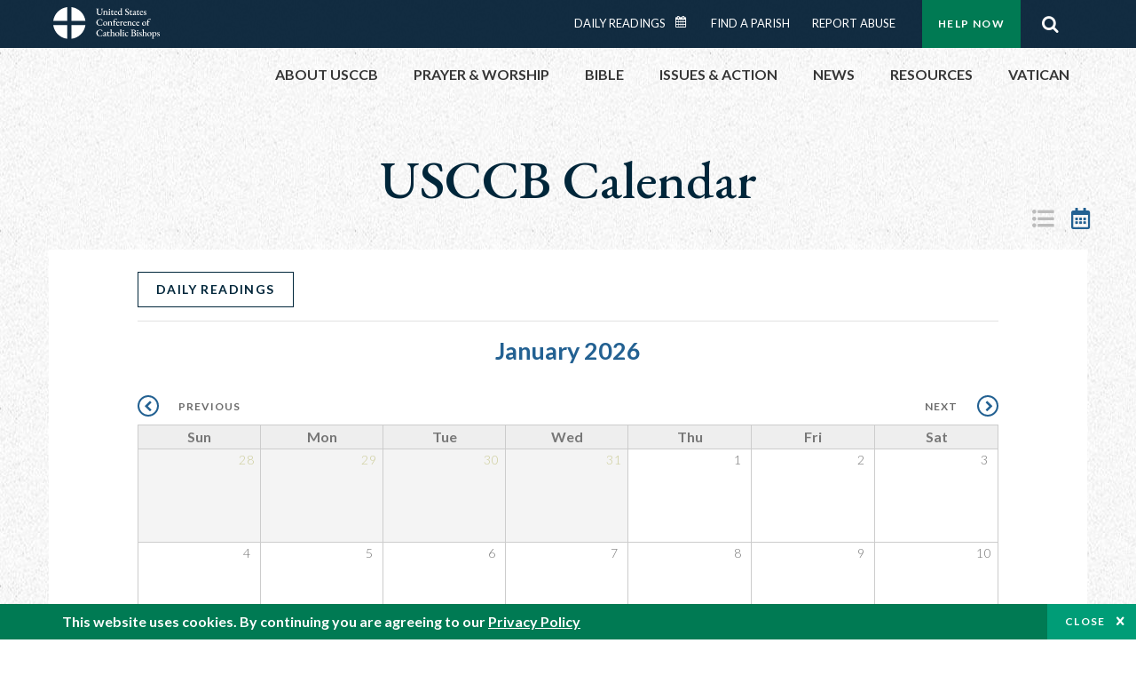

--- FILE ---
content_type: text/html; charset=UTF-8
request_url: https://www.usccb.org/events/calendar?showLit=1&action=month&fbclid=IwAR1v00mnLLEl3yY5FbmCMQ-muP6J8PiYBe1tFFmOi14MEKynhpmbezpjnqs
body_size: 12609
content:
<!DOCTYPE html>
<html lang="en" dir="ltr" prefix="og: https://ogp.me/ns#">
  <head>
<!-- Google Tag Manager -->
<script>(function(w,d,s,l,i){w[l]=w[l]||[];w[l].push({'gtm.start':
new Date().getTime(),event:'gtm.js'});var f=d.getElementsByTagName(s)[0],
j=d.createElement(s),dl=l!='dataLayer'?'&l='+l:'';j.async=true;j.src=
'https://www.googletagmanager.com/gtm.js?id='+i+dl;f.parentNode.insertBefore(j,f);
})(window,document,'script','dataLayer','GTM-5JHPTP');</script>
<!-- End Google Tag Manager -->  
    <meta charset="utf-8" />
<link rel="canonical" href="https://www.usccb.org/events/calendar" />
<meta property="og:site_name" content="USCCB" />
<meta property="og:url" content="https://www.usccb.org/events/calendar" />
<meta property="og:title" content="USCCB Calendar" />
<meta property="og:image:type" content="image/png" />
<meta name="twitter:card" content="summary" />
<meta name="twitter:site" content="@usccb" />
<meta name="twitter:title" content="USCCB Calendar" />
<meta name="twitter:creator" content="@usccb" />
<meta name="twitter:image" content="https://www.usccb.org/sites/default/files/usccb_logo_text_2025.png" />
<meta name="MobileOptimized" content="width" />
<meta name="HandheldFriendly" content="true" />
<meta name="viewport" content="width=device-width, initial-scale=1.0" />
<meta name="facebook-domain-verification" content="gauokecuz02459bz4a64dlpolbtv4u" />
<link rel="icon" href="/sites/default/files/Ox8RYeG3.ico" type="image/vnd.microsoft.icon" />

    <title>USCCB Calendar | USCCB</title>
    <link rel="stylesheet" media="all" href="/sites/default/files/css/css_QQ9MBkq6b2YrBsbYR2o09Htz1hye-xNetyRe7qdeF1M.css?delta=0&amp;language=en&amp;theme=ai&amp;include=eJxtjFEOwjAMQy9U1iNVWWuVaEmDmg5UTs8AwQ_82NaT_IhjFVtJTj6mcKshk6AV6vEzlnGGIuQNhYf11EFFrSP-kJCF3Gdcyb9b4U4VHvLz0qwrCd8RsKdstjGO0oswtYz4D6aVDrNPH9C3-cq4eXzlolZ2wQPs601j" />
<link rel="stylesheet" media="all" href="/sites/default/files/css/css_6qoMJGkRQxisK_LTR0UpkjeybNxSgjjUCZ6O4btpTBc.css?delta=1&amp;language=en&amp;theme=ai&amp;include=eJxtjFEOwjAMQy9U1iNVWWuVaEmDmg5UTs8AwQ_82NaT_IhjFVtJTj6mcKshk6AV6vEzlnGGIuQNhYf11EFFrSP-kJCF3Gdcyb9b4U4VHvLz0qwrCd8RsKdstjGO0oswtYz4D6aVDrNPH9C3-cq4eXzlolZ2wQPs601j" />

    
                <meta name="msvalidate.01" content="3269934155CEF2C15973D293DE678355" />
    <link as="style" rel="stylesheet preload" media="screen and (min-width: 1025px)" href="https://fonts.googleapis.com/css2?family=EB+Garamond:wght@400;500&display=swap" crossorigin="anonymous">
    <link as="style" rel="stylesheet preload" media="screen and (max-width: 1024px)" href="https://fonts.googleapis.com/css2?family=EB+Garamond:wght@400;500&display=swap" crossorigin="anonymous">
    <link as="style" rel="stylesheet preload" media="screen and (min-width: 1025px)" href="https://fonts.googleapis.com/css2?family=Lato:wght@300;400;500;700&display=swap" crossorigin="anonymous">
    <link as="style" rel="stylesheet preload" media="screen and (max-width: 1024px)" href="https://fonts.googleapis.com/css2?family=Lato:wght@300;400;500;700&display=swap" crossorigin="anonymous">
    <link as="font" rel="preload" href="/themes/custom/ai/fonts/icons.woff2" type="font/woff2" crossorigin="anonymous">
    <link as="font" rel="preload" href="/themes/custom/ai/fonts/icons.woff" type="font/woff" crossorigin="anonymous">
  </head>
  <body class="role-anonymous layout-no-sidebars path-events">
<!-- Google Tag Manager (noscript) -->
<noscript><iframe src="https://www.googletagmanager.com/ns.html?id=GTM-5JHPTP"
height="0" width="0" style="display:none;visibility:hidden"></iframe></noscript>
<!-- End Google Tag Manager (noscript) -->  
        <a href="#main-content" class="visually-hidden focusable skip-link">
      Skip to main content
    </a>
    
      <div class="dialog-off-canvas-main-canvas" data-off-canvas-main-canvas>
          <div class="layout-container">

  <header id="header" role="banner">
    <div class="container">
        <div class="region region-logo">
    <div id="block-ai-branding" class="block block-system block-system-branding-block">
  
    
            <a href="/" title="United States Conference of Catholic Bishops" rel="home" class="site-logo">
        <img src="/themes/custom/ai/usccb-logo.svg" alt="United States Conference of Catholic Bishops" />
      </a>      
    </div>

  </div>

        <div class="region region-header">
    <div class="wrapper">
      <div class="search-form block block-ai-search-form block-search-block" data-drupal-selector="search-form" id="block-searchblock">
  
    
  <span class="toggler icon-search"></span>
      <form action="/events/calendar?showLit=1&amp;action=month&amp;fbclid=IwAR1v00mnLLEl3yY5FbmCMQ-muP6J8PiYBe1tFFmOi14MEKynhpmbezpjnqs" method="post" id="search-form" accept-charset="UTF-8">
  <div class="js-form-item form-item js-form-type-textfield form-type-textfield js-form-item-search form-item-search form-no-label">
        <input data-drupal-selector="edit-search" type="text" id="edit-search" name="search" value="" size="60" maxlength="128" placeholder="Search" class="form-text" />

        </div>
<input data-drupal-selector="edit-submit" type="submit" id="edit-submit" name="op" value="Go" class="button js-form-submit form-submit btn" />
<input autocomplete="off" data-drupal-selector="form-dou7schh5tnqax18s1o1hq1cr2deb4sfc5emcewd3di" type="hidden" name="form_build_id" value="form-DOu7sChh5tNQAX18s1O1hq1Cr2DEb4sFC5EMCeWd3DI" />
<input data-drupal-selector="edit-search-form" type="hidden" name="form_id" value="search_form" />

</form>

  </div>
<nav role="navigation" aria-labelledby="block-menu-top-buttons-menu" id="block-menu-top-buttons" class="block block-menu navigation menu--top-buttons">
            
  <h2 class="visually-hidden" id="block-menu-top-buttons-menu">Menu: Top Buttons</h2>
  

        
              <ul class="menu">
                                         
            
      <li class="menu-item mobile-off">
        <a href="/help-now" class="btn big" target="_self" container="mobile-off" data-drupal-link-system-path="node/25731">Help Now</a>
              </li>
                                     
            
      <li class="menu-item mobile-on">
        <a href="https://bible.usccb.org/" class="btn big" container="mobile-on">Readings</a>
              </li>
                       
            
      <li class="menu-item">
        <a href="/search" class="icon icon-search no-label" data-drupal-link-system-path="search">Search</a>
              </li>
        </ul>
  


  </nav>
<nav role="navigation" aria-labelledby="block-menu-top-menu" id="block-menu-top" class="block block-menu navigation menu--top">
            
  <h2 class="visually-hidden" id="block-menu-top-menu">Menu: Top</h2>
  

        
              <ul class="menu">
                           
            
      <li class="menu-item">
        <a href="https://bible.usccb.org/" class="no-margin">Daily Readings</a>
              </li>
                       
            
      <li class="menu-item">
        <a href="https://bible.usccb.org/readings/calendar" class="icon-calendar no-name">Daily Readings Calendar</a>
              </li>
                       
            
      <li class="menu-item">
        <a href="/mass-times" data-drupal-link-system-path="mass-times">Find a Parish</a>
              </li>
                       
            
      <li class="menu-item">
        <a href="/committees/protection-children-young-people/how-report-abuse" data-drupal-link-system-path="node/51478">Report Abuse</a>
              </li>
        </ul>
  


  </nav>

    </div>
  </div>

    </div>
  </header>
  <div id="primary_menu" role="banner">
    <div class="container">
        <div class="region region-primary-menu">
    <nav role="navigation" aria-labelledby="block-ai-main-menu-menu" id="block-ai-main-menu" class="block block-menu navigation menu--main">
            
  <h2 class="visually-hidden" id="block-ai-main-menu-menu">Main navigation</h2>
  

        
              <ul class="menu">
                                         
            
      <li class="menu-item mobile-on">
        <a href="https://bible.usccb.org/" container="mobile-on">Daily Readings</a>
              </li>
                       
            
      <li class="menu-item menu-item--expanded">
        <span class="linkoff">About USCCB</span>
                                <ul class="menu">
                           
            
      <li class="menu-item">
        <a href="/about" data-drupal-link-system-path="node/25775">Our Role &amp; Mission</a>
              </li>
                       
            
      <li class="menu-item">
        <a href="/about/strategic-plan">Mission Directive</a>
              </li>
                       
            
      <li class="menu-item">
        <a href="/about/leadership" data-drupal-link-system-path="node/25809">Leadership</a>
              </li>
                       
            
      <li class="menu-item">
        <a href="/about/bishops-and-dioceses" data-drupal-link-system-path="node/25779">Bishops and Dioceses</a>
              </li>
                       
            
      <li class="menu-item">
        <a href="/offices" data-drupal-link-system-path="node/25825">Offices &amp; Committees</a>
              </li>
                       
            
      <li class="menu-item menu-item--collapsed">
        <a href="/committees/communications/usccb-general-assemblies">Plenary Assemblies</a>
              </li>
                       
            
      <li class="menu-item">
        <a href="/about/financial-reporting" data-drupal-link-system-path="node/25782">Financial Reporting</a>
              </li>
                       
            
      <li class="menu-item">
        <a href="/careers" data-drupal-link-system-path="node/25777">Careers</a>
              </li>
                       
            
      <li class="menu-item">
        <a href="/events" data-drupal-link-system-path="events">Events</a>
              </li>
                       
            
      <li class="menu-item">
        <a href="/contact-us" data-drupal-link-system-path="node/25659">Contact</a>
              </li>
        </ul>
  
              </li>
                       
            
      <li class="menu-item menu-item--expanded">
        <span class="linkoff">Prayer &amp; Worship</span>
                                <ul class="menu">
                           
            
      <li class="menu-item">
        <a href="https://bible.usccb.org/readings/calendar">Daily Readings Calendar</a>
              </li>
                       
            
      <li class="menu-item">
        <a href="/catholic-prayers" data-drupal-link-system-path="node/25816">Prayer</a>
              </li>
                       
            
      <li class="menu-item">
        <a href="/mass-times" data-drupal-link-system-path="mass-times">Search Mass Times</a>
              </li>
                       
            
      <li class="menu-item">
        <a href="/prayer-and-worship/the-mass" data-drupal-link-system-path="node/25850">The Mass</a>
              </li>
                       
            
      <li class="menu-item">
        <a href="/prayer-and-worship/sacraments-and-sacramentals" data-drupal-link-system-path="node/25826">Sacraments</a>
              </li>
                       
            
      <li class="menu-item">
        <a href="/prayer-and-worship/liturgy-of-the-hours" data-drupal-link-system-path="node/25818">Liturgy of the Hours</a>
              </li>
                       
            
      <li class="menu-item">
        <a href="/prayer-worship/liturgical-year" data-drupal-link-system-path="node/49484">Liturgical Year &amp; Calendar</a>
              </li>
        </ul>
  
              </li>
                       
            
      <li class="menu-item menu-item--expanded">
        <span class="linkoff">Bible</span>
                                <ul class="menu">
                           
            
      <li class="menu-item">
        <a href="/bible/understanding-the-bible" data-drupal-link-system-path="node/25778">Understanding the Bible</a>
              </li>
                       
            
      <li class="menu-item">
        <a href="https://bible.usccb.org/bible">Books of the Bible</a>
              </li>
                       
            
      <li class="menu-item">
        <a href="/offices/new-american-bible/approved-translations-bible" data-drupal-link-system-path="node/41935">Approved Translations</a>
              </li>
                       
            
      <li class="menu-item">
        <a href="/faq" data-drupal-link-system-path="taxonomy/term/8664">Bible FAQ</a>
              </li>
                       
            
      <li class="menu-item">
        <a href="/offices/new-american-bible/study-materials" data-drupal-link-system-path="node/41917">Study Materials</a>
              </li>
                       
            
      <li class="menu-item">
        <a href="/offices/new-american-bible/liturgy" data-drupal-link-system-path="node/41919">The Bible in Liturgy</a>
              </li>
                       
            
      <li class="menu-item">
        <a href="/offices/new-american-bible/permissions" data-drupal-link-system-path="node/41922">Bible Permissions</a>
              </li>
        </ul>
  
              </li>
                       
            
      <li class="menu-item menu-item--expanded">
        <span class="linkoff">Issues &amp; Action</span>
                                <ul class="menu">
                                         
            
      <li class="menu-item menu-item--expanded opened no-closed">
        <span class="linkoff" container="opened no-closed">Issues</span>
                                <ul class="menu">
                           
            
      <li class="menu-item">
        <a href="/topics" data-drupal-link-system-path="node/25658">Topics</a>
              </li>
        </ul>
  
              </li>
                                     
            
      <li class="menu-item menu-item--expanded opened no-closed">
        <span class="linkoff" container="opened no-closed">Act Now</span>
                                <ul class="menu">
                           
            
      <li class="menu-item">
        <a href="/help-now" data-drupal-link-system-path="node/25731">Help Now</a>
              </li>
                       
            
      <li class="menu-item">
        <a href="/take-action" data-drupal-link-system-path="node/30414">Take Action</a>
              </li>
                       
            
      <li class="menu-item">
        <a href="https://www.votervoice.net/USCCB/home" target="_blank">Contact Public Officials</a>
              </li>
                       
            
      <li class="menu-item">
        <a href="/events" data-drupal-link-system-path="events">Meetings &amp; Events</a>
              </li>
                       
            
      <li class="menu-item">
        <a href="/get-connected" data-drupal-link-system-path="node/25811">Get Connected</a>
              </li>
                       
            
      <li class="menu-item">
        <a href="/issues-and-action/take-action-now/pray" data-drupal-link-system-path="node/25851">Pray</a>
              </li>
        </ul>
  
              </li>
        </ul>
  
              </li>
                                     
            
      <li class="menu-item menu-item--expanded align-right">
        <span class="linkoff" container="align-right">News</span>
                                <ul class="menu">
                           
            
      <li class="menu-item">
        <a href="/newsroom" class="main-menu-link newsroom" data-drupal-link-system-path="newsroom">Newsroom</a>
              </li>
                       
            
      <li class="menu-item">
        <a href="/newsroom?type=9043" class="main-menu-link catholic-news-service" data-drupal-link-query="{&quot;type&quot;:&quot;9043&quot;}" data-drupal-link-system-path="newsroom">Catholic News Service</a>
              </li>
                       
            
      <li class="menu-item">
        <a href="/offices/public-affairs" data-drupal-link-system-path="node/40">Public Affairs</a>
              </li>
                       
            
      <li class="menu-item">
        <a href="/podcasts">Catholic Current Podcasts</a>
              </li>
        </ul>
  
              </li>
                                     
            
      <li class="menu-item menu-item--expanded align-right">
        <span class="linkoff" container="align-right">Resources</span>
                                <ul class="menu">
                           
            
      <li class="menu-item">
        <a href="/resources" data-drupal-link-system-path="node/25748">Resource Library</a>
              </li>
                       
            
      <li class="menu-item">
        <a href="https://www.usccb.org/beliefs-and-teachings/what-we-believe/catechism/catechism-of-the-catholic-church">Catechism of the Catholic Church</a>
              </li>
                       
            
      <li class="menu-item">
        <a href="https://www.usccb.org/committees/jubilee-2025" title="Link to USCCB Jubilee 2025 ">Jubilee 2025</a>
              </li>
                       
            
      <li class="menu-item">
        <a href="/get-connected" data-drupal-link-system-path="node/25811">Get Connected</a>
              </li>
                       
            
      <li class="menu-item">
        <a href="/newsletters" data-drupal-link-system-path="node/50856">Newsletter Signup</a>
              </li>
                       
            
      <li class="menu-item">
        <a href="https://www.catholicnews.com/movie-reviews/" target="_blank">Movie Reviews</a>
              </li>
                       
            
      <li class="menu-item">
        <a href="/events" data-drupal-link-system-path="events">Events Calendar</a>
              </li>
        </ul>
  
              </li>
                                     
            
      <li class="menu-item menu-item--expanded align-right">
        <span container="align-right" title="Link list for Vatican website">Vatican</span>
                                <ul class="menu">
                           
            
      <li class="menu-item">
        <a href="https://www.vatican.va/content/vatican/en.html" title="The Holy See Website">The Holy See</a>
              </li>
                       
            
      <li class="menu-item">
        <a href="https://www.vaticannews.va/" title="News from the Vatican website">Vatican News</a>
              </li>
        </ul>
  
              </li>
        </ul>
  


  </nav>
<div id="block-colorlogo" class="b-color-logo block block-block-content block-block-content5534465a-42df-4b11-82cb-96e7d65a867e">
  
    
      
            <div class="clearfix text-formatted field field--name-body field--type-text-with-summary field--label-hidden field__item"><a href="/"><img alt="United States Conference of Catholic Bishops" src="/themes/custom/ai/images/usccb-logo-color.svg"> </a></div>
      
  </div>
<div class="search-form mobile block block-ai-search-form block-search-block" data-drupal-selector="search-form-2" id="block-searchblock-2">
  
    
      <form action="/events/calendar?showLit=1&amp;action=month&amp;fbclid=IwAR1v00mnLLEl3yY5FbmCMQ-muP6J8PiYBe1tFFmOi14MEKynhpmbezpjnqs" method="post" id="search-form--2" accept-charset="UTF-8">
  <div class="js-form-item form-item js-form-type-textfield form-type-textfield js-form-item-search form-item-search form-no-label">
        <input data-drupal-selector="edit-search" type="text" id="edit-search--2" name="search" value="" size="60" maxlength="128" placeholder="Search" class="form-text" />

        </div>
<input data-drupal-selector="edit-submit" type="submit" id="edit-submit--2" name="op" value="Go" class="button js-form-submit form-submit btn" />
<input autocomplete="off" data-drupal-selector="form-k-anwtpwrxp9an0chzzoiv8nzmhgpd6fp3-deokaxck" type="hidden" name="form_build_id" value="form-K-AnWtpWRXP9AN0ChzzOiV8nzMHgpD6Fp3_dEOkaxCk" />
<input data-drupal-selector="edit-search-form-2" type="hidden" name="form_id" value="search_form" />

</form>

  </div>

  </div>

    </div>
  </div>
  
  
  <main id="page" role="main"  class="margin-top">
    <div id="page-container" class="container">
      <a id="main-content" tabindex="-1"></a>
      <div id="layout-content">
        
          <div class="region region-content">
    <div data-drupal-messages-fallback class="hidden"></div>
<div id="block-ai-content" class="block block-system block-system-main-block">
  
    
      
<div class="views-element-container">
  <div class="wr-block b-events-list b-teasers calendar padding-bottom-s">
      <div class="container">
          <div class="row">
              <div class="p-wrap">
                  <div class="innerblock">
                    <h1>USCCB Calendar</h1>
                                        <div class="dr-calendar">
                      <ul class="menu">
                        <li class="menu-item">
                          <a href="/events" class="icon icon-list">List View</a>
                        </li>
                        <li class="menu-item">
                          <a href="/events/calendar" class="icon icon-calendar2 active" onclick="return false">Calendar View</a>
                        </li>
                      </ul>
                    </div>
                    <div class="content-wrapper">
                          <div class="content-header">
                              <div class="block-6-6 space-between valign-center">
                                  <div class="first b-button-container">
                                      <ul>
                                          <li><a href="/daily-readings" class="btn transparent blue small">Daily Readings</a></li>
                                      </ul>
                                  </div>
                              </div>
                          </div>
                          <div class="content-body">
                        <div class="view view-events-listing-calendar view-id-events_listing_calendar view-display-id-page_month js-view-dom-id-3ea00bc40eebacf5da34a98311d7cb688ac96ad809b06396b5c8ab7c2609dc99">
  
    
      <div class="view-header">
      <h3>January 2026</h3>
    <div class="b-pager">
        <nav class="pager" role="navigation" aria-labelledby="pagination-heading">
            <h4 class="visually-hidden">Pagination</h4>
            <ul class="js-pager__items">
                                    <li class="pager__item pager__item--previous">
                        <a href="/events/calendar/202512" title="Go to previous page" rel="prev">
                            <span aria-hidden="true">‹‹</span>
                            <span>Previous</span>
                        </a>
                    </li>
                                                                    <li class="pager__item pager__item--next">
                        <a href="/events/calendar/202602" title="Go to next page" rel="next">
                            <span>Next</span>
                            <span aria-hidden="true">››</span>
                        </a>
                    </li>
                            </ul>
        </nav>
    </div>


    </div>
      
      <div class="view-content">
      <div class="calendar-calendar"><div class="month-view">
<table class="full">
  <thead>
    <tr>
              <th class="days sun" id="Sunday">
          Sun
        </th>
              <th class="days mon" id="Monday">
          Mon
        </th>
              <th class="days tue" id="Tuesday">
          Tue
        </th>
              <th class="days wed" id="Wednesday">
          Wed
        </th>
              <th class="days thu" id="Thursday">
          Thu
        </th>
              <th class="days fri" id="Friday">
          Fri
        </th>
              <th class="days sat" id="Saturday">
          Sat
        </th>
          </tr>
  </thead>
  <tbody>
          <tr class="date-box" iehint="0">
  
<td
  id="events_listing_calendar-2025-12-28-date-box"
  data-date="2025-12-28"
  data-day-of-month="28"
  headers="Sunday"
  class="date-box past past-month empty"
  colspan="1"
  rowspan="1">
  <div class="inner">
    <div class="month day">
      28
  </div>

  </div>
</td>

<td
  id="events_listing_calendar-2025-12-29-date-box"
  data-date="2025-12-29"
  data-day-of-month="29"
  headers="Monday"
  class="date-box past past-month empty"
  colspan="1"
  rowspan="1">
  <div class="inner">
    <div class="month day">
      29
  </div>

  </div>
</td>

<td
  id="events_listing_calendar-2025-12-30-date-box"
  data-date="2025-12-30"
  data-day-of-month="30"
  headers="Tuesday"
  class="date-box past past-month empty"
  colspan="1"
  rowspan="1">
  <div class="inner">
    <div class="month day">
      30
  </div>

  </div>
</td>

<td
  id="events_listing_calendar-2025-12-31-date-box"
  data-date="2025-12-31"
  data-day-of-month="31"
  headers="Wednesday"
  class="date-box past past-month empty"
  colspan="1"
  rowspan="1">
  <div class="inner">
    <div class="month day">
      31
  </div>

  </div>
</td>

<td
  id="events_listing_calendar-2026-01-01-date-box"
  data-date="2026-01-01"
  data-day-of-month="1"
  headers="Thursday"
  class="date-box past no-entry"
  colspan="1"
  rowspan="1">
  <div class="inner">
    <div class="month day">
      1
  </div>

  </div>
</td>

<td
  id="events_listing_calendar-2026-01-02-date-box"
  data-date="2026-01-02"
  data-day-of-month="2"
  headers="Friday"
  class="date-box past no-entry"
  colspan="1"
  rowspan="1">
  <div class="inner">
    <div class="month day">
      2
  </div>

  </div>
</td>

<td
  id="events_listing_calendar-2026-01-03-date-box"
  data-date="2026-01-03"
  data-day-of-month="3"
  headers="Saturday"
  class="date-box past no-entry"
  colspan="1"
  rowspan="1">
  <div class="inner">
    <div class="month day">
      3
  </div>

  </div>
</td>

</tr>
<tr class="single-day" iehint="0">
  
<td
  id="events_listing_calendar-2025-12-28-0"
  data-date="2025-12-28"
  data-day-of-month="28"
  headers="Sunday"
  class="single-day past past-month empty"
  colspan="1"
  rowspan="1">
  <div class="inner">
      <div class="calendar-empty">&nbsp;</div>

  </div>
</td>

<td
  id="events_listing_calendar-2025-12-29-0"
  data-date="2025-12-29"
  data-day-of-month="29"
  headers="Monday"
  class="single-day past past-month empty"
  colspan="1"
  rowspan="1">
  <div class="inner">
      <div class="calendar-empty">&nbsp;</div>

  </div>
</td>

<td
  id="events_listing_calendar-2025-12-30-0"
  data-date="2025-12-30"
  data-day-of-month="30"
  headers="Tuesday"
  class="single-day past past-month empty"
  colspan="1"
  rowspan="1">
  <div class="inner">
      <div class="calendar-empty">&nbsp;</div>

  </div>
</td>

<td
  id="events_listing_calendar-2025-12-31-0"
  data-date="2025-12-31"
  data-day-of-month="31"
  headers="Wednesday"
  class="single-day past past-month empty"
  colspan="1"
  rowspan="1">
  <div class="inner">
      <div class="calendar-empty">&nbsp;</div>

  </div>
</td>

<td
  id="events_listing_calendar-2026-01-01-0"
  data-date="2026-01-01"
  data-day-of-month="1"
  headers="Thursday"
  class="single-day no-entry past"
  colspan="1"
  rowspan="1">
  <div class="inner">
    
  </div>
</td>

<td
  id="events_listing_calendar-2026-01-02-0"
  data-date="2026-01-02"
  data-day-of-month="2"
  headers="Friday"
  class="single-day no-entry past"
  colspan="1"
  rowspan="1">
  <div class="inner">
    
  </div>
</td>

<td
  id="events_listing_calendar-2026-01-03-0"
  data-date="2026-01-03"
  data-day-of-month="3"
  headers="Saturday"
  class="single-day no-entry past"
  colspan="1"
  rowspan="1">
  <div class="inner">
    
  </div>
</td>

</tr>

          <tr class="date-box" iehint="0">
  
<td
  id="events_listing_calendar-2026-01-04-date-box"
  data-date="2026-01-04"
  data-day-of-month="4"
  headers="Sunday"
  class="date-box past no-entry"
  colspan="1"
  rowspan="1">
  <div class="inner">
    <div class="month day">
      4
  </div>

  </div>
</td>

<td
  id="events_listing_calendar-2026-01-05-date-box"
  data-date="2026-01-05"
  data-day-of-month="5"
  headers="Monday"
  class="date-box past no-entry"
  colspan="1"
  rowspan="1">
  <div class="inner">
    <div class="month day">
      5
  </div>

  </div>
</td>

<td
  id="events_listing_calendar-2026-01-06-date-box"
  data-date="2026-01-06"
  data-day-of-month="6"
  headers="Tuesday"
  class="date-box past no-entry"
  colspan="1"
  rowspan="1">
  <div class="inner">
    <div class="month day">
      6
  </div>

  </div>
</td>

<td
  id="events_listing_calendar-2026-01-07-date-box"
  data-date="2026-01-07"
  data-day-of-month="7"
  headers="Wednesday"
  class="date-box past no-entry"
  colspan="1"
  rowspan="1">
  <div class="inner">
    <div class="month day">
      7
  </div>

  </div>
</td>

<td
  id="events_listing_calendar-2026-01-08-date-box"
  data-date="2026-01-08"
  data-day-of-month="8"
  headers="Thursday"
  class="date-box past no-entry"
  colspan="1"
  rowspan="1">
  <div class="inner">
    <div class="month day">
      8
  </div>

  </div>
</td>

<td
  id="events_listing_calendar-2026-01-09-date-box"
  data-date="2026-01-09"
  data-day-of-month="9"
  headers="Friday"
  class="date-box past no-entry"
  colspan="1"
  rowspan="1">
  <div class="inner">
    <div class="month day">
      9
  </div>

  </div>
</td>

<td
  id="events_listing_calendar-2026-01-10-date-box"
  data-date="2026-01-10"
  data-day-of-month="10"
  headers="Saturday"
  class="date-box past no-entry"
  colspan="1"
  rowspan="1">
  <div class="inner">
    <div class="month day">
      10
  </div>

  </div>
</td>

</tr>
<tr class="single-day" iehint="0">
  
<td
  id="events_listing_calendar-2026-01-04-0"
  data-date="2026-01-04"
  data-day-of-month="4"
  headers="Sunday"
  class="single-day no-entry past"
  colspan="1"
  rowspan="1">
  <div class="inner">
    
  </div>
</td>

<td
  id="events_listing_calendar-2026-01-05-0"
  data-date="2026-01-05"
  data-day-of-month="5"
  headers="Monday"
  class="single-day no-entry past"
  colspan="1"
  rowspan="1">
  <div class="inner">
    
  </div>
</td>

<td
  id="events_listing_calendar-2026-01-06-0"
  data-date="2026-01-06"
  data-day-of-month="6"
  headers="Tuesday"
  class="single-day no-entry past"
  colspan="1"
  rowspan="1">
  <div class="inner">
    
  </div>
</td>

<td
  id="events_listing_calendar-2026-01-07-0"
  data-date="2026-01-07"
  data-day-of-month="7"
  headers="Wednesday"
  class="single-day no-entry past"
  colspan="1"
  rowspan="1">
  <div class="inner">
    
  </div>
</td>

<td
  id="events_listing_calendar-2026-01-08-0"
  data-date="2026-01-08"
  data-day-of-month="8"
  headers="Thursday"
  class="single-day no-entry past"
  colspan="1"
  rowspan="1">
  <div class="inner">
    
  </div>
</td>

<td
  id="events_listing_calendar-2026-01-09-0"
  data-date="2026-01-09"
  data-day-of-month="9"
  headers="Friday"
  class="single-day no-entry past"
  colspan="1"
  rowspan="1">
  <div class="inner">
    
  </div>
</td>

<td
  id="events_listing_calendar-2026-01-10-0"
  data-date="2026-01-10"
  data-day-of-month="10"
  headers="Saturday"
  class="single-day no-entry past"
  colspan="1"
  rowspan="1">
  <div class="inner">
    
  </div>
</td>

</tr>

          <tr class="date-box" iehint="0">
  
<td
  id="events_listing_calendar-2026-01-11-date-box"
  data-date="2026-01-11"
  data-day-of-month="11"
  headers="Sunday"
  class="date-box past no-entry"
  colspan="1"
  rowspan="1">
  <div class="inner">
    <div class="month day">
      11
  </div>

  </div>
</td>

<td
  id="events_listing_calendar-2026-01-12-date-box"
  data-date="2026-01-12"
  data-day-of-month="12"
  headers="Monday"
  class="date-box past no-entry"
  colspan="1"
  rowspan="1">
  <div class="inner">
    <div class="month day">
      12
  </div>

  </div>
</td>

<td
  id="events_listing_calendar-2026-01-13-date-box"
  data-date="2026-01-13"
  data-day-of-month="13"
  headers="Tuesday"
  class="date-box past no-entry"
  colspan="1"
  rowspan="1">
  <div class="inner">
    <div class="month day">
      13
  </div>

  </div>
</td>

<td
  id="events_listing_calendar-2026-01-14-date-box"
  data-date="2026-01-14"
  data-day-of-month="14"
  headers="Wednesday"
  class="date-box past no-entry"
  colspan="1"
  rowspan="1">
  <div class="inner">
    <div class="month day">
      14
  </div>

  </div>
</td>

<td
  id="events_listing_calendar-2026-01-15-date-box"
  data-date="2026-01-15"
  data-day-of-month="15"
  headers="Thursday"
  class="date-box today no-entry"
  colspan="1"
  rowspan="1">
  <div class="inner">
    <div class="month day">
      15
  </div>

  </div>
</td>

<td
  id="events_listing_calendar-2026-01-16-date-box"
  data-date="2026-01-16"
  data-day-of-month="16"
  headers="Friday"
  class="date-box future no-entry"
  colspan="1"
  rowspan="1">
  <div class="inner">
    <div class="month day">
      16
  </div>

  </div>
</td>

<td
  id="events_listing_calendar-2026-01-17-date-box"
  data-date="2026-01-17"
  data-day-of-month="17"
  headers="Saturday"
  class="date-box future no-entry"
  colspan="1"
  rowspan="1">
  <div class="inner">
    <div class="month day">
      17
  </div>

  </div>
</td>

</tr>
<tr class="single-day" iehint="0">
  
<td
  id="events_listing_calendar-2026-01-11-0"
  data-date="2026-01-11"
  data-day-of-month="11"
  headers="Sunday"
  class="single-day no-entry past"
  colspan="1"
  rowspan="1">
  <div class="inner">
    
  </div>
</td>

<td
  id="events_listing_calendar-2026-01-12-0"
  data-date="2026-01-12"
  data-day-of-month="12"
  headers="Monday"
  class="single-day no-entry past"
  colspan="1"
  rowspan="1">
  <div class="inner">
    
  </div>
</td>

<td
  id="events_listing_calendar-2026-01-13-0"
  data-date="2026-01-13"
  data-day-of-month="13"
  headers="Tuesday"
  class="single-day no-entry past"
  colspan="1"
  rowspan="1">
  <div class="inner">
    
  </div>
</td>

<td
  id="events_listing_calendar-2026-01-14-0"
  data-date="2026-01-14"
  data-day-of-month="14"
  headers="Wednesday"
  class="single-day no-entry past"
  colspan="1"
  rowspan="1">
  <div class="inner">
    
  </div>
</td>

<td
  id="events_listing_calendar-2026-01-15-0"
  data-date="2026-01-15"
  data-day-of-month="15"
  headers="Thursday"
  class="single-day no-entry today"
  colspan="1"
  rowspan="1">
  <div class="inner">
    
  </div>
</td>

<td
  id="events_listing_calendar-2026-01-16-0"
  data-date="2026-01-16"
  data-day-of-month="16"
  headers="Friday"
  class="single-day no-entry future"
  colspan="1"
  rowspan="1">
  <div class="inner">
    
  </div>
</td>

<td
  id="events_listing_calendar-2026-01-17-0"
  data-date="2026-01-17"
  data-day-of-month="17"
  headers="Saturday"
  class="single-day no-entry future"
  colspan="1"
  rowspan="1">
  <div class="inner">
    
  </div>
</td>

</tr>

          <tr class="date-box" iehint="0">
  
<td
  id="events_listing_calendar-2026-01-18-date-box"
  data-date="2026-01-18"
  data-day-of-month="18"
  headers="Sunday"
  class="date-box future no-entry"
  colspan="1"
  rowspan="1">
  <div class="inner">
    <div class="month day">
      18
  </div>

  </div>
</td>

<td
  id="events_listing_calendar-2026-01-19-date-box"
  data-date="2026-01-19"
  data-day-of-month="19"
  headers="Monday"
  class="date-box future no-entry"
  colspan="1"
  rowspan="1">
  <div class="inner">
    <div class="month day">
      19
  </div>

  </div>
</td>

<td
  id="events_listing_calendar-2026-01-20-date-box"
  data-date="2026-01-20"
  data-day-of-month="20"
  headers="Tuesday"
  class="date-box future no-entry"
  colspan="1"
  rowspan="1">
  <div class="inner">
    <div class="month day">
      20
  </div>

  </div>
</td>

<td
  id="events_listing_calendar-2026-01-21-date-box"
  data-date="2026-01-21"
  data-day-of-month="21"
  headers="Wednesday"
  class="date-box future no-entry"
  colspan="1"
  rowspan="1">
  <div class="inner">
    <div class="month day">
      21
  </div>

  </div>
</td>

<td
  id="events_listing_calendar-2026-01-22-date-box"
  data-date="2026-01-22"
  data-day-of-month="22"
  headers="Thursday"
  class="date-box future no-entry"
  colspan="1"
  rowspan="1">
  <div class="inner">
    <div class="month day">
      22
  </div>

  </div>
</td>

<td
  id="events_listing_calendar-2026-01-23-date-box"
  data-date="2026-01-23"
  data-day-of-month="23"
  headers="Friday"
  class="date-box future no-entry"
  colspan="1"
  rowspan="1">
  <div class="inner">
    <div class="month day">
      23
  </div>

  </div>
</td>

<td
  id="events_listing_calendar-2026-01-24-date-box"
  data-date="2026-01-24"
  data-day-of-month="24"
  headers="Saturday"
  class="date-box future no-entry"
  colspan="1"
  rowspan="1">
  <div class="inner">
    <div class="month day">
      24
  </div>

  </div>
</td>

</tr>
<tr class="single-day" iehint="0">
  
<td
  id="events_listing_calendar-2026-01-18-0"
  data-date="2026-01-18"
  data-day-of-month="18"
  headers="Sunday"
  class="single-day no-entry future"
  colspan="1"
  rowspan="1">
  <div class="inner">
    
  </div>
</td>

<td
  id="events_listing_calendar-2026-01-19-0"
  data-date="2026-01-19"
  data-day-of-month="19"
  headers="Monday"
  class="single-day no-entry future"
  colspan="1"
  rowspan="1">
  <div class="inner">
    
  </div>
</td>

<td
  id="events_listing_calendar-2026-01-20-0"
  data-date="2026-01-20"
  data-day-of-month="20"
  headers="Tuesday"
  class="single-day no-entry future"
  colspan="1"
  rowspan="1">
  <div class="inner">
    
  </div>
</td>

<td
  id="events_listing_calendar-2026-01-21-0"
  data-date="2026-01-21"
  data-day-of-month="21"
  headers="Wednesday"
  class="single-day no-entry future"
  colspan="1"
  rowspan="1">
  <div class="inner">
    
  </div>
</td>

<td
  id="events_listing_calendar-2026-01-22-0"
  data-date="2026-01-22"
  data-day-of-month="22"
  headers="Thursday"
  class="single-day no-entry future"
  colspan="1"
  rowspan="1">
  <div class="inner">
    
  </div>
</td>

<td
  id="events_listing_calendar-2026-01-23-0"
  data-date="2026-01-23"
  data-day-of-month="23"
  headers="Friday"
  class="single-day no-entry future"
  colspan="1"
  rowspan="1">
  <div class="inner">
    
  </div>
</td>

<td
  id="events_listing_calendar-2026-01-24-0"
  data-date="2026-01-24"
  data-day-of-month="24"
  headers="Saturday"
  class="single-day no-entry future"
  colspan="1"
  rowspan="1">
  <div class="inner">
    
  </div>
</td>

</tr>

          <tr class="date-box" iehint="0">
  
<td
  id="events_listing_calendar-2026-01-25-date-box"
  data-date="2026-01-25"
  data-day-of-month="25"
  headers="Sunday"
  class="date-box future no-entry"
  colspan="1"
  rowspan="1">
  <div class="inner">
    <div class="month day">
      25
  </div>

  </div>
</td>

<td
  id="events_listing_calendar-2026-01-26-date-box"
  data-date="2026-01-26"
  data-day-of-month="26"
  headers="Monday"
  class="date-box future no-entry"
  colspan="1"
  rowspan="1">
  <div class="inner">
    <div class="month day">
      26
  </div>

  </div>
</td>

<td
  id="events_listing_calendar-2026-01-27-date-box"
  data-date="2026-01-27"
  data-day-of-month="27"
  headers="Tuesday"
  class="date-box future no-entry"
  colspan="1"
  rowspan="1">
  <div class="inner">
    <div class="month day">
      27
  </div>

  </div>
</td>

<td
  id="events_listing_calendar-2026-01-28-date-box"
  data-date="2026-01-28"
  data-day-of-month="28"
  headers="Wednesday"
  class="date-box future no-entry"
  colspan="1"
  rowspan="1">
  <div class="inner">
    <div class="month day">
      28
  </div>

  </div>
</td>

<td
  id="events_listing_calendar-2026-01-29-date-box"
  data-date="2026-01-29"
  data-day-of-month="29"
  headers="Thursday"
  class="date-box future no-entry"
  colspan="1"
  rowspan="1">
  <div class="inner">
    <div class="month day">
      29
  </div>

  </div>
</td>

<td
  id="events_listing_calendar-2026-01-30-date-box"
  data-date="2026-01-30"
  data-day-of-month="30"
  headers="Friday"
  class="date-box future no-entry"
  colspan="1"
  rowspan="1">
  <div class="inner">
    <div class="month day">
      30
  </div>

  </div>
</td>

<td
  id="events_listing_calendar-2026-01-31-date-box"
  data-date="2026-01-31"
  data-day-of-month="31"
  headers="Saturday"
  class="date-box future no-entry"
  colspan="1"
  rowspan="1">
  <div class="inner">
    <div class="month day">
      31
  </div>

  </div>
</td>

</tr>
<tr class="single-day" iehint="0">
  
<td
  id="events_listing_calendar-2026-01-25-0"
  data-date="2026-01-25"
  data-day-of-month="25"
  headers="Sunday"
  class="single-day no-entry future"
  colspan="1"
  rowspan="1">
  <div class="inner">
    
  </div>
</td>

<td
  id="events_listing_calendar-2026-01-26-0"
  data-date="2026-01-26"
  data-day-of-month="26"
  headers="Monday"
  class="single-day no-entry future"
  colspan="1"
  rowspan="1">
  <div class="inner">
    
  </div>
</td>

<td
  id="events_listing_calendar-2026-01-27-0"
  data-date="2026-01-27"
  data-day-of-month="27"
  headers="Tuesday"
  class="single-day no-entry future"
  colspan="1"
  rowspan="1">
  <div class="inner">
    
  </div>
</td>

<td
  id="events_listing_calendar-2026-01-28-0"
  data-date="2026-01-28"
  data-day-of-month="28"
  headers="Wednesday"
  class="single-day no-entry future"
  colspan="1"
  rowspan="1">
  <div class="inner">
    
  </div>
</td>

<td
  id="events_listing_calendar-2026-01-29-0"
  data-date="2026-01-29"
  data-day-of-month="29"
  headers="Thursday"
  class="single-day no-entry future"
  colspan="1"
  rowspan="1">
  <div class="inner">
    
  </div>
</td>

<td
  id="events_listing_calendar-2026-01-30-0"
  data-date="2026-01-30"
  data-day-of-month="30"
  headers="Friday"
  class="single-day no-entry future"
  colspan="1"
  rowspan="1">
  <div class="inner">
    
  </div>
</td>

<td
  id="events_listing_calendar-2026-01-31-0"
  data-date="2026-01-31"
  data-day-of-month="31"
  headers="Saturday"
  class="single-day no-entry future"
  colspan="1"
  rowspan="1">
  <div class="inner">
    
  </div>
</td>

</tr>

      </tbody>
</table>
</div></div>
<!--
todo decide what we will do with this.
<script>
try {
  // ie hack to make the single day row expand to available space
  if ($.browser.msie ) {
    var multiday_height = $('tr.multi-day')[0].clientHeight; // Height of a multi-day row
    $('tr[iehint]').each(function(index) {
      var iehint = this.getAttribute('iehint');
      // Add height of the multi day rows to the single day row - seems that 80% height works best
      var height = this.clientHeight + (multiday_height * .8 * iehint); 
      this.style.height = height + 'px';
    });
  }
}catch(e){
  // swallow 
}
</script>-->
    </div>
  
          <div class="b-pager">
        <nav class="pager" role="navigation" aria-labelledby="pagination-heading">
            <h4 class="visually-hidden">Pagination</h4>
            <ul class="js-pager__items">
                                    <li class="pager__item pager__item--previous">
                        <a href="/events/calendar/202512?showLit=1&amp;action=month&amp;fbclid=IwAR1v00mnLLEl3yY5FbmCMQ-muP6J8PiYBe1tFFmOi14MEKynhpmbezpjnqs" title="Go to previous page" rel="prev">
                            <span aria-hidden="true">‹‹</span>
                            <span>Previous</span>
                        </a>
                    </li>
                                                                    <li class="pager__item pager__item--next">
                        <a href="/events/calendar/202602?showLit=1&amp;action=month&amp;fbclid=IwAR1v00mnLLEl3yY5FbmCMQ-muP6J8PiYBe1tFFmOi14MEKynhpmbezpjnqs" title="Go to next page" rel="next">
                            <span>Next</span>
                            <span aria-hidden="true">››</span>
                        </a>
                    </li>
                            </ul>
        </nav>
    </div>


          </div>

                      </div>
                    </div>
                  </div>
              </div>
          </div>
      </div>
  </div>
</div>

  </div>

  </div>

        
      </div>
      
          </div>
  </main>

</div>
<footer id="footer" role="contentinfo">
    <div class="footer-top">
    <div id="block-footer-top" class="wr-block b-button-container to-center padding-top-xl padding-bottom-m border-bottom block-system block-system-menu-blockfooter-top">
  <div class="container">
    <div class="row">
      <div class="p-wrap">
        <div class="innerblock">
          
                      <h2>Dive into God&#039;s Word</h2>
                    
                      
              <ul class="menu-list">
                    <li class="menu-item">
        <a href="https://bible.usccb.org/" class="btn ocean light-blue transparent">Daily Readings</a>
              </li>
                <li class="menu-item">
        <a href="https://bible.usccb.org/podcasts/audio" class="btn ocean light-blue transparent">Listen to Podcasts</a>
              </li>
                <li class="menu-item">
        <a href="https://bible.usccb.org/podcasts/video" class="btn ocean light-blue transparent">Watch our Videos</a>
              </li>
        </ul>
  


                  </div>
      </div>
    </div>
  </div>
</div>
<div id="block-footer-about-usccb" class="wr-block b-footer-links width-minus padding-top-s block-block-content block-block-contentabce5388-21d1-4692-91ae-f80a92f2f37c">
  <div class="container">
    <div class="row">
      <div class="p-wrap">
        <div class="innerblock">
          <div class="content block-7-5">
            <div class="first">
              
                              <h6>About USCCB</h6>
                               
                              <p>The United States Conference of Catholic Bishops’ (USCCB’s) mission is to encounter the mercy of Christ and to accompany His people with joy.</p>
                          </div>
            <div class="second">
              <a href="/about/index.cfm" class="btn">Learn More</a>
            </div>
          </div>
        </div>
      </div>
    </div>
  </div>
</div>

  </div>

  <div class="footer-center">
    <div class="container">
      <div class="row">
          <div class="footer-center-first col-sm-6 col-lg-3">
    <div class="views-element-container block block-views block-views-blockfooter-topics-block-1 wr-block b-footer-links padding-top-m padding-bottom-s" id="block-views-block-footer-topics-block-1">
	<div class="container">
		<div class="row">
			<div class="p-wrap">
				<div class="innerblock">
				  
				  					<h6>Topics</h6>
				  				  
				  					<div class="js-view-dom-id-085fb39b47441f62c84ed638d8027a312e8b5298ee4f13d40849405ff655505a">
  
  
  

  
  
  

  <ul class="menu-list">
		  <li class="menu-item"><a href="/committees/pro-life-activities/abortion">Abortion</a></li>
		  <li class="menu-item"><a href="/committees/international-justice-and-peace/africa">Africa</a></li>
		  <li class="menu-item"><a href="/committees/african-american-affairs">African American</a></li>
		  <li class="menu-item"><a href="https://www.usccb.org">Annual Report</a></li>
		  <li class="menu-item"><a href="/committees/international-justice-and-peace/asia">Asia</a></li>
		  <li class="menu-item"><a href="/committees/asian-and-pacific-island-affairs">Asian/Pacific Islander</a></li>
		  <li class="menu-item"><a href="/committees/pro-life-activities/assisted-suicide-euthanasia">Assisted Suicide</a></li>
		  <li class="menu-item"><a href="https://bible.usccb.org/bible">Bible</a></li>
		  <li class="menu-item"><a href="/committees/pro-life-activities/bioethics-materials">Bioethics</a></li>
		  <li class="menu-item"><a href="/committees/doctrine">Canon Law</a></li>
		  <li class="menu-item"><a href="/committees/evangelization-catechesis">Catechesis</a></li>
		  <li class="menu-item"><a href="/committees/evangelization-catechesis/leadership-institute-catechetical-sunday-2020">Catechetical Sunday</a></li>
		  <li class="menu-item"><a href="https://www.usccb.org/newsroom?f%5B0%5D=type%3A9043">Catholic News Service</a></li>
	</ul>

    

  
  

        <a href="/topics" class="more">EXPAND ALL TOPICS</a>
  
  
</div>


				  				</div>
			</div>
		</div>
	</div>
</div>

  </div>

          <div class="footer-center-second col-sm-6 col-lg-3">
    <div id="block-footer-prayer-worship" class="wr-block b-footer-links padding-top-m padding-bottom-s block-system block-system-menu-blockfooter-prayer-worship">
  <div class="container">
    <div class="row">
      <div class="p-wrap">
        <div class="innerblock">
          
                      <h6>Prayer &amp; Worship</h6>
                    
                      
              <ul class="menu-list">
                    <li class="menu-item">
        <a href="https://bible.usccb.org/readings/calendar">Daily Readings Calendar</a>
              </li>
                <li class="menu-item">
        <a href="https://bible.usccb.org/bible">Books of the BIble</a>
              </li>
                <li class="menu-item">
        <a href="https://www.usccb.org/mass-times">Search Mass Times</a>
              </li>
                <li class="menu-item">
        <a href="/prayer-and-worship/prayers-and-devotions">Prayer</a>
              </li>
                <li class="menu-item">
        <a href="/prayer-worship/liturgical-year" data-drupal-link-system-path="node/49484">Liturgical Year &amp; Calendar</a>
              </li>
                <li class="menu-item">
        <a href="/prayer-and-worship/sacraments-and-sacramentals" data-drupal-link-system-path="node/25826">Sacraments</a>
              </li>
                <li class="menu-item">
        <a href="/prayer-and-worship/liturgy-of-the-hours" data-drupal-link-system-path="node/25818">Liturgy of the Hours</a>
              </li>
                <li class="menu-item">
        <a href="/prayer-and-worship/the-mass" data-drupal-link-system-path="node/25850">The Mass</a>
              </li>
        </ul>
  


                  </div>
      </div>
    </div>
  </div>
</div>

  </div>

          <div class="footer-center-third col-sm-6 col-lg-3">
    <div id="block-footer-act-now" class="wr-block b-footer-links padding-top-m padding-bottom-s block-system block-system-menu-blockfooter-act-now">
  <div class="container">
    <div class="row">
      <div class="p-wrap">
        <div class="innerblock">
          
                      <h6>Get Involved to Act Now</h6>
                    
                      
              <ul class="menu-list">
                    <li class="menu-item">
        <a href="/take-action" data-drupal-link-system-path="node/30414">Take Action</a>
              </li>
                <li class="menu-item">
        <a href="/help-now" data-drupal-link-system-path="node/25731">Help Now</a>
              </li>
                <li class="menu-item">
        <a href="/events" data-drupal-link-system-path="events">Meetings &amp; Events</a>
              </li>
                <li class="menu-item">
        <a href="/issues-and-action/take-action-now/pray" data-drupal-link-system-path="node/25851">Pray</a>
              </li>
        </ul>
  


                  </div>
      </div>
    </div>
  </div>
</div>

  </div>

          <div class="footer-center-four col-sm-6 col-lg-3">
    <div id="block-footer-quick-links" class="wr-block b-footer-links padding-top-m padding-bottom-s block-system block-system-menu-blockfooter-quick-links">
  <div class="container">
    <div class="row">
      <div class="p-wrap">
        <div class="innerblock">
          
                      <h6>Quick Links</h6>
                    
                      
              <ul class="menu-list">
                    <li class="menu-item">
        <a href="/mass-times" data-drupal-link-system-path="mass-times">Parish/Mass Finder</a>
              </li>
                <li class="menu-item">
        <a href="/resources" data-drupal-link-system-path="node/25748">Resources</a>
              </li>
                <li class="menu-item">
        <a href="/events" data-drupal-link-system-path="events">Calendars</a>
              </li>
                <li class="menu-item">
        <a href="/newsletters" data-drupal-link-system-path="node/50856">Newsletter Signup</a>
              </li>
                <li class="menu-item">
        <a href="/get-connected" data-drupal-link-system-path="node/25811">Social Media</a>
              </li>
        </ul>
  


                  </div>
      </div>
    </div>
  </div>
</div>

  </div>

      </div>
    </div>
  </div>
    <div class="footer-bottom">
    <div id="block-footer-copyrights" class="wr-block b-footer-social padding-top-xxs block-block-content block-block-content0fa4f9a0-12d6-4ead-8916-14bb0b50b99f">
  <div class="container">
    <div class="row">
      <div class="p-wrap">
        <div class="innerblock">
          <div class="content block-9-3">
            <div class="first">
              
                                                          
                              <p>©2026 United States Conference of Catholic Bishops</p>
                          </div>
            <div class="second b-social">
              
              <ul class="nav">
                          
                            
      <li class="nav-item">
        <a href="https://twitter.com/usccb" class="icon-twitter nav-link" target="_blank" rel="nofollow">Twitter</a>
              </li>
                      
                            
      <li class="nav-item">
        <a href="https://www.facebook.com/usccb" class="icon-facebook nav-link" target="_blank" rel="nofollow">Facebook</a>
              </li>
                      
                            
      <li class="nav-item">
        <a href="https://www.youtube.com/user/usccb" class="icon-youtube nav-link" target="_blank" rel="nofollow">Youtube</a>
              </li>
                      
                            
      <li class="nav-item">
        <a href="https://www.linkedin.com/company/usccb/" class="icon-linkedin nav-link" target="_blank" rel="nofollow">Linkedin</a>
              </li>
                      
                            
      <li class="nav-item">
        <a href="https://www.instagram.com/usccb/" class="icon-instagram nav-link" target="_blank" rel="nofollow">Instagram</a>
              </li>
                      
                            
      <li class="nav-item">
        <a href="https://www.tiktok.com/@usbishops" class="icon-tiktok nav-link" target="_blank" rel="nofollow">Tiktok</a>
              </li>
        </ul>
  


            </div>
          </div>
        </div>
      </div>
    </div>
  </div>
</div>
<div id="block-footer-bottom" class="wr-block b-button-container padding-top-s padding-bottom-m block-system block-system-menu-blockfooter-bottom">
  <div class="container">
    <div class="row">
      <div class="p-wrap">
        <div class="innerblock">
          <div class="content block-8-4">
            <div class="first">
          
          
                      
              <ul class="nav">
                    <li class="nav-item">
                  <span class="linkoff">United States Conference of Catholic Bishops is a 501(c)(3) non-profit organization</span>
                      </li>
                <li class="nav-item">
                  <a href="https://www.usccb.org/about/privacy-policy.cfm" class="nav-link" rel="nofollow">Privacy Policy</a>
                      </li>
        </ul>
  


                    </div>
          <div class="second">  <div class="region region-footer-bottom-right">
    <div id="block-made-possible-by" class="wr-block b-funding-from block block-block-content block-block-content7e1350e2-d4f6-4e48-b73e-2b6df0c70ab8">
  
    
      
            <div class="clearfix text-formatted field field--name-body field--type-text-with-summary field--label-hidden field__item"><div class="body">
<div class="first">
<p><a href="/committees/catholic-communication-campaign">Made possible by funding from&nbsp;</a></p>
</div>

<div class="second">
<ul class="block-gallery">
	<li>
	<span data-embed-button="embed_image" data-entity-embed-display="entity_reference:media_thumbnail" data-entity-embed-display-settings="{&quot;link_url&quot;:&quot;internal:\/committees\/catholic-communication-campaign&quot;,&quot;link_url_target&quot;:0,&quot;image_style&quot;:&quot;medium&quot;,&quot;image_link&quot;:&quot;&quot;}" data-entity-type="media" data-entity-uuid="166eaae6-ab79-406f-8cc2-9691ce1a061e" data-langcode="en" class="embedded-entity"><a href="/committees/catholic-communication-campaign">  <img loading="lazy" src="/sites/default/files/styles/medium/public/2020-07/usccb_logo.png?itok=za3peyxE" width="220" height="91" alt="ccc-final" class="image-style-medium">


</a></span>

	</li>
</ul>
</div>
</div>
</div>
      
  </div>

  </div>
</div>
        </div>
      </div>
    </div>
  </div>


</div>
<div id="block-addthis" class="block block-block-content block-block-content2eec901a-f5dc-4aa9-a98b-605817e134ed">
  
    
      
            <div class="clearfix text-formatted field field--name-body field--type-text-with-summary field--label-hidden field__item"><script type="text/javascript" src="//s7.addthis.com/js/300/addthis_widget.js#pubid=ra-5ea07c26c650231c"></script></div>
      
  </div>

  </div>

</footer>

  </div>

    
    <script type="application/json" data-drupal-selector="drupal-settings-json">{"path":{"baseUrl":"\/","pathPrefix":"","currentPath":"events\/calendar","currentPathIsAdmin":false,"isFront":false,"currentLanguage":"en","currentQuery":{"action":"month","fbclid":"IwAR1v00mnLLEl3yY5FbmCMQ-muP6J8PiYBe1tFFmOi14MEKynhpmbezpjnqs","showLit":"1"}},"pluralDelimiter":"\u0003","suppressDeprecationErrors":true,"ajaxPageState":{"libraries":"eJxtjUsOwjAQQy8UmiNFzsQtIyYNyqSgcnp-gg1sbOtJtqERImkgB2hcrGXYwcduui5BYFwLevyEaRxZGeTEoqP11IlSW2f8IUEM7nvM8G-udMdCD_KsrK1XmN4YuCVp7aR8WD2bYhXGfzBlPJZbnjcXDCZWqMXCGZuN4LsP1vfjRXn1-NKptrIZ7xp1Wqg","theme":"ai","theme_token":null},"ajaxTrustedUrl":{"form_action_p_pvdeGsVG5zNF_XLGPTvYSKCf43t8qZYSwcfZl2uzM":true},"eu_cookie_compliance":{"cookie_policy_version":"1.0.0","popup_enabled":true,"popup_agreed_enabled":false,"popup_hide_agreed":false,"popup_clicking_confirmation":false,"popup_scrolling_confirmation":false,"popup_html_info":"\u003Cdiv class=\u0022eu-cookie-compliance-banner eu-cookie-compliance-banner-info eu-cookie-compliance-banner--default\u0022\u003E\n  \u003Cdiv class=\u0022popup-content info eu-cookie-compliance-content\u0022\u003E\n    \u003Cdiv id=\u0022popup-text\u0022 class=\u0022eu-cookie-compliance-message\u0022\u003E\n      \u003Cp\u003EThis website uses cookies. By continuing you are agreeing to our \u003Ca href=\u0022\/about\/privacy-policy.cfm\u0022\u003EPrivacy Policy\u003C\/a\u003E\u003C\/p\u003E\n\n          \u003C\/div\u003E\n\n    \n    \u003Cdiv id=\u0022popup-buttons\u0022 class=\u0022eu-cookie-compliance-buttons\u0022\u003E\n      \u003Cbutton type=\u0022button\u0022 class=\u0022agree-button eu-cookie-compliance-default-button\u0022\u003EClose\u003C\/button\u003E\n          \u003C\/div\u003E\n  \u003C\/div\u003E\n\u003C\/div\u003E","use_mobile_message":false,"mobile_popup_html_info":"\u003Cdiv class=\u0022eu-cookie-compliance-banner eu-cookie-compliance-banner-info eu-cookie-compliance-banner--default\u0022\u003E\n  \u003Cdiv class=\u0022popup-content info eu-cookie-compliance-content\u0022\u003E\n    \u003Cdiv id=\u0022popup-text\u0022 class=\u0022eu-cookie-compliance-message\u0022\u003E\n      \n          \u003C\/div\u003E\n\n    \n    \u003Cdiv id=\u0022popup-buttons\u0022 class=\u0022eu-cookie-compliance-buttons\u0022\u003E\n      \u003Cbutton type=\u0022button\u0022 class=\u0022agree-button eu-cookie-compliance-default-button\u0022\u003EClose\u003C\/button\u003E\n          \u003C\/div\u003E\n  \u003C\/div\u003E\n\u003C\/div\u003E","mobile_breakpoint":768,"popup_html_agreed":false,"popup_use_bare_css":true,"popup_height":"auto","popup_width":"100%","popup_delay":0,"popup_link":"\/node\/22269","popup_link_new_window":true,"popup_position":false,"fixed_top_position":true,"popup_language":"en","store_consent":false,"better_support_for_screen_readers":false,"cookie_name":"","reload_page":false,"domain":"","domain_all_sites":false,"popup_eu_only":false,"popup_eu_only_js":false,"cookie_lifetime":100,"cookie_session":0,"set_cookie_session_zero_on_disagree":0,"disagree_do_not_show_popup":false,"method":"default","automatic_cookies_removal":true,"allowed_cookies":"","withdraw_markup":"\u003Cbutton type=\u0022button\u0022 class=\u0022eu-cookie-withdraw-tab\u0022\u003EPrivacy settings\u003C\/button\u003E\n\u003Cdiv aria-labelledby=\u0022popup-text\u0022 class=\u0022eu-cookie-withdraw-banner\u0022\u003E\n  \u003Cdiv class=\u0022popup-content info eu-cookie-compliance-content\u0022\u003E\n    \u003Cdiv id=\u0022popup-text\u0022 class=\u0022eu-cookie-compliance-message\u0022 role=\u0022document\u0022\u003E\n      \u003Ch2\u003EWe use cookies on this site to enhance your user experience\u003C\/h2\u003E\n\u003Cp\u003EYou have given your consent for us to set cookies.\u003C\/p\u003E\n\n    \u003C\/div\u003E\n    \u003Cdiv id=\u0022popup-buttons\u0022 class=\u0022eu-cookie-compliance-buttons\u0022\u003E\n      \u003Cbutton type=\u0022button\u0022 class=\u0022eu-cookie-withdraw-button \u0022\u003EWithdraw consent\u003C\/button\u003E\n    \u003C\/div\u003E\n  \u003C\/div\u003E\n\u003C\/div\u003E","withdraw_enabled":false,"reload_options":0,"reload_routes_list":"","withdraw_button_on_info_popup":false,"cookie_categories":[],"cookie_categories_details":[],"enable_save_preferences_button":true,"cookie_value_disagreed":"0","cookie_value_agreed_show_thank_you":"1","cookie_value_agreed":"2","containing_element":"body","settings_tab_enabled":false,"olivero_primary_button_classes":"","olivero_secondary_button_classes":"","close_button_action":"close_banner","open_by_default":true,"modules_allow_popup":true,"hide_the_banner":false,"geoip_match":true,"unverified_scripts":["\/"]},"ai_stat":false,"user":{"uid":0,"permissionsHash":"b8cf8b0aa331d8930fb9148eb4c5210de9746afbc9899a73bc91362a9bbf1b93"}}</script>
<script src="/sites/default/files/js/js_WNvTrT2ktW7rfCBiqeYDptLoFtDhxME89xjYkXZSJKQ.js?scope=footer&amp;delta=0&amp;language=en&amp;theme=ai&amp;include=eJxtyEEOgzAMBMAPBflJ0cZZkIWDUXAO_L69t6eRBiZQrYlWYHJ4NPj25Ot2HUVPdsuYdRJ9xKT8TOGqGnEav4zbDZdS_mWJtq9HkawcMJfOHcvzA-ZqMv0"></script>

  </body>
</html>
